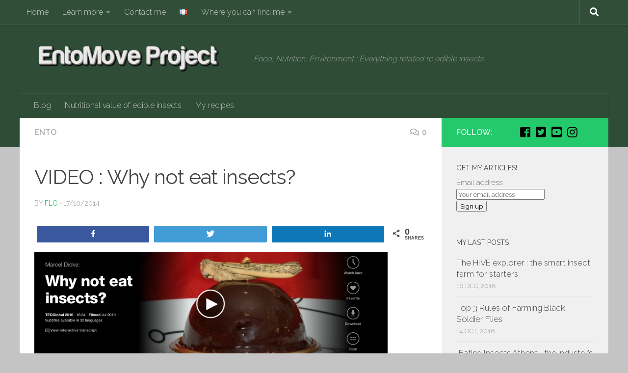

--- FILE ---
content_type: text/html; charset=UTF-8
request_url: https://www.entomoveproject.com/blog/2014/10/17/why-not-eat-insects/
body_size: 13184
content:
<!DOCTYPE html>
<html class="no-js" lang="en-US">
<head>
  <meta charset="UTF-8">
  <meta name="viewport" content="width=device-width, initial-scale=1.0">
  <link rel="profile" href="https://gmpg.org/xfn/11" />
  <link rel="pingback" href="https://www.entomoveproject.com/xmlrpc.php">

  <title>VIDEO : Why not eat insects? - EntoMove Project</title>

<!-- Social Warfare v3.4.2 https://warfareplugins.com --><style>@font-face {font-family: "sw-icon-font";src:url("https://www.entomoveproject.com/wp-content/plugins/social-warfare/assets/fonts/sw-icon-font.eot?ver=3.4.2");src:url("https://www.entomoveproject.com/wp-content/plugins/social-warfare/assets/fonts/sw-icon-font.eot?ver=3.4.2#iefix") format("embedded-opentype"),url("https://www.entomoveproject.com/wp-content/plugins/social-warfare/assets/fonts/sw-icon-font.woff?ver=3.4.2") format("woff"),
	url("https://www.entomoveproject.com/wp-content/plugins/social-warfare/assets/fonts/sw-icon-font.ttf?ver=3.4.2") format("truetype"),url("https://www.entomoveproject.com/wp-content/plugins/social-warfare/assets/fonts/sw-icon-font.svg?ver=3.4.2#1445203416") format("svg");font-weight: normal;font-style: normal;}</style>
<!-- Social Warfare v3.4.2 https://warfareplugins.com -->

<script>document.documentElement.className = document.documentElement.className.replace("no-js","js");</script>

<!-- This site is optimized with the Yoast SEO plugin v9.4 - https://yoast.com/wordpress/plugins/seo/ -->
<meta name="description" content="Why not eat insects? Video published on TED in 2010 for promoting entomophagy (the act of eating insects)"/>
<link rel="canonical" href="https://www.entomoveproject.com/blog/2014/10/17/why-not-eat-insects/" />
<!-- / Yoast SEO plugin. -->

<link rel='dns-prefetch' href='//platform.twitter.com' />
<link rel='dns-prefetch' href='//s0.wp.com' />
<link rel='dns-prefetch' href='//secure.gravatar.com' />
<link rel='dns-prefetch' href='//s.w.org' />
<link rel="alternate" type="application/rss+xml" title="EntoMove Project &raquo; Feed" href="https://www.entomoveproject.com/en/feed/" />
<link rel="alternate" type="application/rss+xml" title="EntoMove Project &raquo; Comments Feed" href="https://www.entomoveproject.com/en/comments/feed/" />
<link id="hu-user-gfont" href="//fonts.googleapis.com/css?family=Raleway:400,300,600" rel="stylesheet" type="text/css"><link rel="alternate" type="application/rss+xml" title="EntoMove Project &raquo; VIDEO : Why not eat insects? Comments Feed" href="https://www.entomoveproject.com/blog/2014/10/17/why-not-eat-insects/feed/" />
		<script type="text/javascript">
			window._wpemojiSettings = {"baseUrl":"https:\/\/s.w.org\/images\/core\/emoji\/11\/72x72\/","ext":".png","svgUrl":"https:\/\/s.w.org\/images\/core\/emoji\/11\/svg\/","svgExt":".svg","source":{"concatemoji":"https:\/\/www.entomoveproject.com\/wp-includes\/js\/wp-emoji-release.min.js?ver=5.0.22"}};
			!function(e,a,t){var n,r,o,i=a.createElement("canvas"),p=i.getContext&&i.getContext("2d");function s(e,t){var a=String.fromCharCode;p.clearRect(0,0,i.width,i.height),p.fillText(a.apply(this,e),0,0);e=i.toDataURL();return p.clearRect(0,0,i.width,i.height),p.fillText(a.apply(this,t),0,0),e===i.toDataURL()}function c(e){var t=a.createElement("script");t.src=e,t.defer=t.type="text/javascript",a.getElementsByTagName("head")[0].appendChild(t)}for(o=Array("flag","emoji"),t.supports={everything:!0,everythingExceptFlag:!0},r=0;r<o.length;r++)t.supports[o[r]]=function(e){if(!p||!p.fillText)return!1;switch(p.textBaseline="top",p.font="600 32px Arial",e){case"flag":return s([55356,56826,55356,56819],[55356,56826,8203,55356,56819])?!1:!s([55356,57332,56128,56423,56128,56418,56128,56421,56128,56430,56128,56423,56128,56447],[55356,57332,8203,56128,56423,8203,56128,56418,8203,56128,56421,8203,56128,56430,8203,56128,56423,8203,56128,56447]);case"emoji":return!s([55358,56760,9792,65039],[55358,56760,8203,9792,65039])}return!1}(o[r]),t.supports.everything=t.supports.everything&&t.supports[o[r]],"flag"!==o[r]&&(t.supports.everythingExceptFlag=t.supports.everythingExceptFlag&&t.supports[o[r]]);t.supports.everythingExceptFlag=t.supports.everythingExceptFlag&&!t.supports.flag,t.DOMReady=!1,t.readyCallback=function(){t.DOMReady=!0},t.supports.everything||(n=function(){t.readyCallback()},a.addEventListener?(a.addEventListener("DOMContentLoaded",n,!1),e.addEventListener("load",n,!1)):(e.attachEvent("onload",n),a.attachEvent("onreadystatechange",function(){"complete"===a.readyState&&t.readyCallback()})),(n=t.source||{}).concatemoji?c(n.concatemoji):n.wpemoji&&n.twemoji&&(c(n.twemoji),c(n.wpemoji)))}(window,document,window._wpemojiSettings);
		</script>
		<style type="text/css">
img.wp-smiley,
img.emoji {
	display: inline !important;
	border: none !important;
	box-shadow: none !important;
	height: 1em !important;
	width: 1em !important;
	margin: 0 .07em !important;
	vertical-align: -0.1em !important;
	background: none !important;
	padding: 0 !important;
}
</style>
<link rel='stylesheet' id='mailchimpSF_main_css-css'  href='https://www.entomoveproject.com/?mcsf_action=main_css&#038;ver=5.0.22' type='text/css' media='all' />
<!--[if IE]>
<link rel='stylesheet' id='mailchimpSF_ie_css-css'  href='https://www.entomoveproject.com/wp-content/plugins/mailchimp/css/ie.css?ver=5.0.22' type='text/css' media='all' />
<![endif]-->
<link rel='stylesheet' id='social-warfare-block-css-css'  href='https://www.entomoveproject.com/wp-content/plugins/social-warfare/assets/js/post-editor/dist/blocks.style.build.css?ver=5.0.22' type='text/css' media='all' />
<link rel='stylesheet' id='wp-block-library-css'  href='https://www.entomoveproject.com/wp-includes/css/dist/block-library/style.min.css?ver=5.0.22' type='text/css' media='all' />
<link rel='stylesheet' id='jetpack-email-subscribe-css'  href='https://www.entomoveproject.com/wp-content/plugins/jetpack/modules/shortcodes/css/jetpack-email-subscribe.css?ver=1.0' type='text/css' media='all' />
<link rel='stylesheet' id='contact-form-7-css'  href='https://www.entomoveproject.com/wp-content/plugins/contact-form-7/includes/css/styles.css?ver=5.1.1' type='text/css' media='all' />
<link rel='stylesheet' id='ctf_styles-css'  href='https://www.entomoveproject.com/wp-content/plugins/custom-twitter-feeds/css/ctf-styles.css?ver=1.2.10' type='text/css' media='all' />
<link rel='stylesheet' id='fancybox-style-css'  href='https://www.entomoveproject.com/wp-content/plugins/light/css/jquery.fancybox.css?ver=5.0.22' type='text/css' media='all' />
<link rel='stylesheet' id='social_warfare-css'  href='https://www.entomoveproject.com/wp-content/plugins/social-warfare/assets/css/style.min.css?ver=3.4.2' type='text/css' media='all' />
<link rel='stylesheet' id='hueman-main-style-css'  href='https://www.entomoveproject.com/wp-content/themes/hueman/assets/front/css/main.min.css?ver=3.4.10' type='text/css' media='all' />
<style id='hueman-main-style-inline-css' type='text/css'>
body { font-family:'Raleway', Arial, sans-serif;font-size:1.00rem }@media only screen and (min-width: 720px) {
        .nav > li { font-size:1.00rem; }
      }.container-inner { max-width: 1200px; }::selection { background-color: #24c96b; }
::-moz-selection { background-color: #24c96b; }a,a+span.hu-external::after,.themeform label .required,#flexslider-featured .flex-direction-nav .flex-next:hover,#flexslider-featured .flex-direction-nav .flex-prev:hover,.post-hover:hover .post-title a,.post-title a:hover,.sidebar.s1 .post-nav li a:hover i,.content .post-nav li a:hover i,.post-related a:hover,.sidebar.s1 .widget_rss ul li a,#footer .widget_rss ul li a,.sidebar.s1 .widget_calendar a,#footer .widget_calendar a,.sidebar.s1 .alx-tab .tab-item-category a,.sidebar.s1 .alx-posts .post-item-category a,.sidebar.s1 .alx-tab li:hover .tab-item-title a,.sidebar.s1 .alx-tab li:hover .tab-item-comment a,.sidebar.s1 .alx-posts li:hover .post-item-title a,#footer .alx-tab .tab-item-category a,#footer .alx-posts .post-item-category a,#footer .alx-tab li:hover .tab-item-title a,#footer .alx-tab li:hover .tab-item-comment a,#footer .alx-posts li:hover .post-item-title a,.comment-tabs li.active a,.comment-awaiting-moderation,.child-menu a:hover,.child-menu .current_page_item > a,.wp-pagenavi a{ color: #24c96b; }.themeform input[type="submit"],.themeform button[type="submit"],.sidebar.s1 .sidebar-top,.sidebar.s1 .sidebar-toggle,#flexslider-featured .flex-control-nav li a.flex-active,.post-tags a:hover,.sidebar.s1 .widget_calendar caption,#footer .widget_calendar caption,.author-bio .bio-avatar:after,.commentlist li.bypostauthor > .comment-body:after,.commentlist li.comment-author-admin > .comment-body:after{ background-color: #24c96b; }.post-format .format-container { border-color: #24c96b; }.sidebar.s1 .alx-tabs-nav li.active a,#footer .alx-tabs-nav li.active a,.comment-tabs li.active a,.wp-pagenavi a:hover,.wp-pagenavi a:active,.wp-pagenavi span.current{ border-bottom-color: #24c96b!important; }.sidebar.s2 .post-nav li a:hover i,
.sidebar.s2 .widget_rss ul li a,
.sidebar.s2 .widget_calendar a,
.sidebar.s2 .alx-tab .tab-item-category a,
.sidebar.s2 .alx-posts .post-item-category a,
.sidebar.s2 .alx-tab li:hover .tab-item-title a,
.sidebar.s2 .alx-tab li:hover .tab-item-comment a,
.sidebar.s2 .alx-posts li:hover .post-item-title a { color: #82b965; }
.sidebar.s2 .sidebar-top,.sidebar.s2 .sidebar-toggle,.post-comments,.jp-play-bar,.jp-volume-bar-value,.sidebar.s2 .widget_calendar caption{ background-color: #82b965; }.sidebar.s2 .alx-tabs-nav li.active a { border-bottom-color: #82b965; }
.post-comments span:before { border-right-color: #82b965; }
      .search-expand,
              #nav-topbar.nav-container { background-color: #314f38}@media only screen and (min-width: 720px) {
                #nav-topbar .nav ul { background-color: #314f38; }
              }.is-scrolled #header .nav-container.desktop-sticky,
              .is-scrolled #header .search-expand { background-color: #314f38; background-color: rgba(49,79,56,0.90) }.is-scrolled .topbar-transparent #nav-topbar.desktop-sticky .nav ul { background-color: #314f38; background-color: rgba(49,79,56,0.95) }#header { background-color: #2f4c36; }
@media only screen and (min-width: 720px) {
  #nav-header .nav ul { background-color: #2f4c36; }
}
        #header #nav-mobile { background-color: #2f4c36; }.is-scrolled #header #nav-mobile { background-color: #2f4c36; background-color: rgba(47,76,54,0.90) }#nav-header.nav-container, #main-header-search .search-expand { background-color: #2f4c36; }
@media only screen and (min-width: 720px) {
  #nav-header .nav ul { background-color: #2f4c36; }
}
        #footer-bottom { background-color: #24372a; }body { background-color: #c4c4c4; }
</style>
<link rel='stylesheet' id='hueman-font-awesome-css'  href='https://www.entomoveproject.com/wp-content/themes/hueman/assets/front/css/font-awesome.min.css?ver=3.4.10' type='text/css' media='all' />
<link rel='stylesheet' id='meks-author-widget-css'  href='https://www.entomoveproject.com/wp-content/plugins/meks-smart-author-widget/css/style.css?ver=1.1.1' type='text/css' media='all' />
<link rel='stylesheet' id='jetpack_css-css'  href='https://www.entomoveproject.com/wp-content/plugins/jetpack/css/jetpack.css?ver=6.9.4' type='text/css' media='all' />
<script type='text/javascript' src='https://www.entomoveproject.com/wp-includes/js/jquery/jquery.js?ver=1.12.4'></script>
<script type='text/javascript' src='https://www.entomoveproject.com/wp-includes/js/jquery/jquery-migrate.min.js?ver=1.4.1'></script>
<script type='text/javascript' src='https://platform.twitter.com/widgets.js?ver=5.0.22'></script>
<link rel='https://api.w.org/' href='https://www.entomoveproject.com/wp-json/' />
<link rel="EditURI" type="application/rsd+xml" title="RSD" href="https://www.entomoveproject.com/xmlrpc.php?rsd" />
<link rel="wlwmanifest" type="application/wlwmanifest+xml" href="https://www.entomoveproject.com/wp-includes/wlwmanifest.xml" /> 
<meta name="generator" content="WordPress 5.0.22" />
<link rel='shortlink' href='https://wp.me/p5cu91-3e' />
<link rel="alternate" type="application/json+oembed" href="https://www.entomoveproject.com/wp-json/oembed/1.0/embed?url=https%3A%2F%2Fwww.entomoveproject.com%2Fblog%2F2014%2F10%2F17%2Fwhy-not-eat-insects%2F" />
<link rel="alternate" type="text/xml+oembed" href="https://www.entomoveproject.com/wp-json/oembed/1.0/embed?url=https%3A%2F%2Fwww.entomoveproject.com%2Fblog%2F2014%2F10%2F17%2Fwhy-not-eat-insects%2F&#038;format=xml" />

<link rel='dns-prefetch' href='//v0.wordpress.com'/>
<link rel='dns-prefetch' href='//widgets.wp.com'/>
<link rel='dns-prefetch' href='//s0.wp.com'/>
<link rel='dns-prefetch' href='//0.gravatar.com'/>
<link rel='dns-prefetch' href='//1.gravatar.com'/>
<link rel='dns-prefetch' href='//2.gravatar.com'/>
<style type='text/css'>img#wpstats{display:none}</style><!--[if lt IE 9]>
<script src="https://www.entomoveproject.com/wp-content/themes/hueman/assets/front/js/ie/html5shiv-printshiv.min.js"></script>
<script src="https://www.entomoveproject.com/wp-content/themes/hueman/assets/front/js/ie/selectivizr.js"></script>
<![endif]-->
<link rel="alternate" href="https://www.entomoveproject.com/blog/2014/10/17/why-not-eat-insects/" hreflang="en" />
<link rel="alternate" href="https://www.entomoveproject.com/blog/2014/10/17/video-pourquoi-ne-pas-manger-des-insectes/" hreflang="fr" />

<!-- Jetpack Open Graph Tags -->
<meta property="og:type" content="article" />
<meta property="og:title" content="VIDEO : Why not eat insects?" />
<meta property="og:url" content="https://www.entomoveproject.com/blog/2014/10/17/why-not-eat-insects/" />
<meta property="og:description" content="&nbsp; &nbsp; For the first post of my blog, I had to share with you this video from TED. It&#8217;s the perfect introduction for entering the bug-eater world! This video inspired a lot of friends …" />
<meta property="article:published_time" content="2014-10-17T09:25:10+00:00" />
<meta property="article:modified_time" content="2015-01-08T10:26:20+00:00" />
<meta property="og:site_name" content="EntoMove Project" />
<meta property="og:image" content="https://www.entomoveproject.com/wp-content/uploads/2014/10/Capture-d’écran-2014-10-17-à-11.36.27.png" />
<meta property="og:image:width" content="1024" />
<meta property="og:image:height" content="583" />
<meta property="og:locale" content="en_US" />
<meta property="og:locale:alternate" content="fr_FR" />
<meta name="twitter:text:title" content="VIDEO : Why not eat insects?" />
<meta name="twitter:image" content="https://www.entomoveproject.com/wp-content/uploads/2014/10/Capture-d’écran-2014-10-17-à-11.36.27.png?w=640" />
<meta name="twitter:card" content="summary_large_image" />

<!-- End Jetpack Open Graph Tags -->
<link rel="icon" href="https://www.entomoveproject.com/wp-content/uploads/2017/02/cropped-Sans-titre-1-150x150.png" sizes="32x32" />
<link rel="icon" href="https://www.entomoveproject.com/wp-content/uploads/2017/02/cropped-Sans-titre-1-300x300.png" sizes="192x192" />
<link rel="apple-touch-icon-precomposed" href="https://www.entomoveproject.com/wp-content/uploads/2017/02/cropped-Sans-titre-1-300x300.png" />
<meta name="msapplication-TileImage" content="https://www.entomoveproject.com/wp-content/uploads/2017/02/cropped-Sans-titre-1-300x300.png" />

<!-- BEGIN ExactMetrics v5.3.7 Universal Analytics - https://exactmetrics.com/ -->
<script>
(function(i,s,o,g,r,a,m){i['GoogleAnalyticsObject']=r;i[r]=i[r]||function(){
	(i[r].q=i[r].q||[]).push(arguments)},i[r].l=1*new Date();a=s.createElement(o),
	m=s.getElementsByTagName(o)[0];a.async=1;a.src=g;m.parentNode.insertBefore(a,m)
})(window,document,'script','https://www.google-analytics.com/analytics.js','ga');
  ga('create', 'UA-91422764-1', 'auto');
  ga('send', 'pageview');
</script>
<!-- END ExactMetrics Universal Analytics -->
			<style type="text/css" id="wp-custom-css">
				/*
Bienvenue dans l&rsquo;éditeur CSS de l&rsquo;extension Design !

CSS (Cascading Style Sheets) est un langage qui fournit des informations à
votre navigateur concernant le style de la page web que vous visitez. Vous
pouvez maintenant supprimer ces commentaires et commencer à ajouter votre
propre code CSS.

Par défaut, cette feuille de style sera chargée après la feuille de
style de votre thème, ce qui veut dire que les nouvelles règles que vous
ajouterez ici pourront remplacer celles créées par le thème.

Vous pouvez donc ajouter ici les changements que vous souhaitez apporter à
votre thème, sans avoir à copier la feuille de style existante de
celui-ci, ou avoir à recréer toutes les règles de style de votre thème.
*/
.entry h2 {
	font-size: 30px;
	line-height: 1.1em;
	font-weight: bold;
	color: #606060;
}			</style>
		</head>

<body class="post-template-default single single-post postid-200 single-format-standard wp-custom-logo wp-embed-responsive col-2cl full-width topbar-enabled header-desktop-sticky header-mobile-sticky chrome">

<div id="wrapper">

  
  <header id="header" class="main-menu-mobile-on one-mobile-menu main_menu header-ads-desktop  topbar-transparent no-header-img">
        <nav class="nav-container group mobile-menu mobile-sticky " id="nav-mobile" data-menu-id="header-1">
  <div class="mobile-title-logo-in-header">                  <p class="site-title"><a class="custom-logo-link" href="https://www.entomoveproject.com/home-blog-entomophagy-edible-insects/" rel="home" title="EntoMove Project | Home page"><img src="https://www.entomoveproject.com/wp-content/uploads/2014/10/Test5.png" alt="EntoMove Project"></a></p>
                </div>
        
                    <!-- <div class="ham__navbar-toggler collapsed" aria-expanded="false">
          <div class="ham__navbar-span-wrapper">
            <span class="ham-toggler-menu__span"></span>
          </div>
        </div> -->
        <div class="ham__navbar-toggler-two collapsed" title="Menu" aria-expanded="false">
          <div class="ham__navbar-span-wrapper">
            <span class="line line-1"></span>
            <span class="line line-2"></span>
            <span class="line line-3"></span>
          </div>
        </div>
            
      <div class="nav-text"></div>
      <div class="nav-wrap container">
                  <ul class="nav container-inner group mobile-search">
                            <li>
                  <form method="get" class="searchform themeform" action="https://www.entomoveproject.com/en/">
	<div>
		<input type="text" class="search" name="s" onblur="if(this.value=='')this.value='To search type and hit enter';" onfocus="if(this.value=='To search type and hit enter')this.value='';" value="To search type and hit enter" />
	</div>
</form>                </li>
                      </ul>
                <ul id="menu-menu-blog" class="nav container-inner group"><li id="menu-item-1346" class="menu-item menu-item-type-post_type menu-item-object-page current_page_parent menu-item-1346"><a href="https://www.entomoveproject.com/blog/">Blog</a></li>
<li id="menu-item-330" class="menu-item menu-item-type-post_type menu-item-object-page menu-item-330"><a href="https://www.entomoveproject.com/nutritional-value-of-edible-insects/">Nutritional value of edible insects</a></li>
<li id="menu-item-1295" class="menu-item menu-item-type-taxonomy menu-item-object-category menu-item-1295"><a title="Here are my friend’s and my own recipes " href="https://www.entomoveproject.com/blog/category/ento/recipe/">My recipes</a></li>
</ul>      </div>
</nav><!--/#nav-topbar-->  
        <nav class="nav-container group desktop-menu desktop-sticky " id="nav-topbar" data-menu-id="header-2">
    <div class="nav-text"></div>
  <div class="topbar-toggle-down">
    <i class="fas fa-angle-double-down" aria-hidden="true" data-toggle="down" title="Expand menu"></i>
    <i class="fas fa-angle-double-up" aria-hidden="true" data-toggle="up" title="Collapse menu"></i>
  </div>
  <div class="nav-wrap container">
    <ul id="menu-top-menu" class="nav container-inner group"><li id="menu-item-95" class="menu-item menu-item-type-custom menu-item-object-custom menu-item-95"><a href="http://www.entomoveproject.com">Home</a></li>
<li id="menu-item-61" class="menu-item menu-item-type-post_type menu-item-object-page menu-item-has-children menu-item-61"><a href="https://www.entomoveproject.com/florian-nock/">Learn more</a>
<ul class="sub-menu">
	<li id="menu-item-1940" class="menu-item menu-item-type-post_type menu-item-object-page menu-item-1940"><a href="https://www.entomoveproject.com/eat-insects/">Why we should eat insects</a></li>
	<li id="menu-item-1298" class="menu-item menu-item-type-post_type menu-item-object-page menu-item-1298"><a href="https://www.entomoveproject.com/about-entomoveproject/">About EntomoveProject</a></li>
	<li id="menu-item-1297" class="menu-item menu-item-type-post_type menu-item-object-page menu-item-1297"><a href="https://www.entomoveproject.com/florian-nock/">About me</a></li>
</ul>
</li>
<li id="menu-item-63" class="menu-item menu-item-type-post_type menu-item-object-page menu-item-63"><a href="https://www.entomoveproject.com/contact/">Contact me</a></li>
<li id="menu-item-79-fr" class="lang-item lang-item-32 lang-item-fr menu-item menu-item-type-custom menu-item-object-custom menu-item-79-fr"><a href="https://www.entomoveproject.com/blog/2014/10/17/video-pourquoi-ne-pas-manger-des-insectes/" hreflang="fr-FR" lang="fr-FR"><img src="[data-uri]" title="Français" alt="Français" /></a></li>
<li id="menu-item-1527" class="menu-item menu-item-type-post_type menu-item-object-page menu-item-home menu-item-has-children menu-item-1527"><a href="https://www.entomoveproject.com/home-blog-entomophagy-edible-insects/">Where you can find me</a>
<ul class="sub-menu">
	<li id="menu-item-798" class="menu-item menu-item-type-custom menu-item-object-custom menu-item-798"><a href="https://www.jiminis.co.uk/blog">JIMINI&#8217;S blog</a></li>
	<li id="menu-item-800" class="menu-item menu-item-type-custom menu-item-object-custom menu-item-800"><a href="http://www.entonation.com">Entonation podcast</a></li>
	<li id="menu-item-803" class="menu-item menu-item-type-custom menu-item-object-custom menu-item-803"><a href="http://www.entomofago.eu">Entomofago blog</a></li>
	<li id="menu-item-5323" class="menu-item menu-item-type-custom menu-item-object-custom menu-item-5323"><a href="https://bioforthebiobuff.wordpress.com">Dr. Meyer-Rochow blog</a></li>
</ul>
</li>
</ul>  </div>
      <div id="topbar-header-search" class="container">
      <div class="container-inner">
        <div class="toggle-search"><i class="fas fa-search"></i></div>
        <div class="search-expand">
          <div class="search-expand-inner"><form method="get" class="searchform themeform" action="https://www.entomoveproject.com/en/">
	<div>
		<input type="text" class="search" name="s" onblur="if(this.value=='')this.value='To search type and hit enter';" onfocus="if(this.value=='To search type and hit enter')this.value='';" value="To search type and hit enter" />
	</div>
</form></div>
        </div>
      </div><!--/.container-inner-->
    </div><!--/.container-->
  
</nav><!--/#nav-topbar-->  
  <div class="container group">
        <div class="container-inner">

                    <div class="group pad central-header-zone">
                  <div class="logo-tagline-group">
                                        <p class="site-title"><a class="custom-logo-link" href="https://www.entomoveproject.com/home-blog-entomophagy-edible-insects/" rel="home" title="EntoMove Project | Home page"><img src="https://www.entomoveproject.com/wp-content/uploads/2014/10/Test5.png" alt="EntoMove Project"></a></p>
                                                                <p class="site-description">Food, Nutrition, Environment : Everything related to edible insects</p>
                                        </div>

                                </div>
      
                <nav class="nav-container group desktop-menu " id="nav-header" data-menu-id="header-3">
    <div class="nav-text"><!-- put your mobile menu text here --></div>

  <div class="nav-wrap container">
        <ul id="menu-menu-blog-1" class="nav container-inner group"><li class="menu-item menu-item-type-post_type menu-item-object-page current_page_parent menu-item-1346"><a href="https://www.entomoveproject.com/blog/">Blog</a></li>
<li class="menu-item menu-item-type-post_type menu-item-object-page menu-item-330"><a href="https://www.entomoveproject.com/nutritional-value-of-edible-insects/">Nutritional value of edible insects</a></li>
<li class="menu-item menu-item-type-taxonomy menu-item-object-category menu-item-1295"><a title="Here are my friend’s and my own recipes " href="https://www.entomoveproject.com/blog/category/ento/recipe/">My recipes</a></li>
</ul>  </div>
</nav><!--/#nav-header-->      
    </div><!--/.container-inner-->
      </div><!--/.container-->

</header><!--/#header-->
  
  <div class="container" id="page">
    <div class="container-inner">
            <div class="main">
        <div class="main-inner group">
          
              <section class="content">
              <div class="page-title pad group">
          	    		<ul class="meta-single group">
    			<li class="category"><a href="https://www.entomoveproject.com/blog/category/ento/" rel="category tag">Ento</a></li>
    			    			<li class="comments"><a href="https://www.entomoveproject.com/blog/2014/10/17/why-not-eat-insects/#respond"><i class="far fa-comments"></i>0</a></li>
    			    		</ul>

    	
    </div><!--/.page-title-->
          <div class="pad group">
              <article class="post-200 post type-post status-publish format-standard has-post-thumbnail hentry category-ento">
    <div class="post-inner group">

      <h1 class="post-title entry-title">VIDEO : Why not eat insects?</h1>
<p class="post-byline">by   <span class="vcard author">
     <span class="fn"><a href="https://www.entomoveproject.com/en/blog/author/flocky/" title="Posts by Flo" rel="author">Flo</a></span>
   </span> &middot;
            <span class="published">17/10/2014</span>
     </p>
      
      <div class="clear"></div>

      <div class="entry themeform">
        <div class="entry-inner">
          <div class="swp_social_panel swp_horizontal_panel swp_flat_fresh  swp_default_full_color swp_individual_full_color swp_other_full_color scale-100  scale-" data-min-width="1100" data-float-color="#ffffff" data-float="bottom" data-float-mobile="bottom" data-transition="slide" ><div class="nc_tweetContainer swp_facebook" data-network="facebook"><a rel="nofollow noreferrer noopener" target="_blank" href="https://www.facebook.com/share.php?u=https%3A%2F%2Fwww.entomoveproject.com%2Fblog%2F2014%2F10%2F17%2Fwhy-not-eat-insects%2F" data-link="https://www.facebook.com/share.php?u=https%3A%2F%2Fwww.entomoveproject.com%2Fblog%2F2014%2F10%2F17%2Fwhy-not-eat-insects%2F" class="nc_tweet"><span class="swp_count swp_hide"><span class="iconFiller"><span class="spaceManWilly"><i class="sw swp_facebook_icon"></i><span class="swp_share">Share</span></span></span></span></a></div><div class="nc_tweetContainer swp_twitter" data-network="twitter"><a rel="nofollow noreferrer noopener" target="_blank" href="https://twitter.com/intent/tweet?text=VIDEO+%3A+Why+not+eat+insects%3F&url=https%3A%2F%2Fwww.entomoveproject.com%2Fblog%2F2014%2F10%2F17%2Fwhy-not-eat-insects%2F&via=flonock_" data-link="https://twitter.com/intent/tweet?text=VIDEO+%3A+Why+not+eat+insects%3F&url=https%3A%2F%2Fwww.entomoveproject.com%2Fblog%2F2014%2F10%2F17%2Fwhy-not-eat-insects%2F&via=flonock_" class="nc_tweet"><span class="swp_count swp_hide"><span class="iconFiller"><span class="spaceManWilly"><i class="sw swp_twitter_icon"></i><span class="swp_share">Tweet</span></span></span></span></a></div><div class="nc_tweetContainer swp_linkedin" data-network="linkedin"><a rel="nofollow noreferrer noopener" target="_blank" href="https://www.linkedin.com/cws/share?url=https%3A%2F%2Fwww.entomoveproject.com%2Fblog%2F2014%2F10%2F17%2Fwhy-not-eat-insects%2F" data-link="https://www.linkedin.com/cws/share?url=https%3A%2F%2Fwww.entomoveproject.com%2Fblog%2F2014%2F10%2F17%2Fwhy-not-eat-insects%2F" class="nc_tweet"><span class="swp_count swp_hide"><span class="iconFiller"><span class="spaceManWilly"><i class="sw swp_linkedin_icon"></i><span class="swp_share">Share</span></span></span></span></a></div><div class="nc_tweetContainer total_shares total_sharesalt" ><span class="swp_count ">0 <span class="swp_label">Shares</span></span></div></div><p><img class="alignnone wp-image-209 size-large" src="http://www.entomoveproject.com/wp-content/uploads/2014/10/Capture-d’écran-2014-10-17-à-11.36.27-1024x583.png" alt="Capture d’écran 2014-10-17 à 11.36.27" width="720" height="409" srcset="https://www.entomoveproject.com/wp-content/uploads/2014/10/Capture-d’écran-2014-10-17-à-11.36.27.png 1024w, https://www.entomoveproject.com/wp-content/uploads/2014/10/Capture-d’écran-2014-10-17-à-11.36.27-300x170.png 300w" sizes="(max-width: 720px) 100vw, 720px" /></p>
<p>&nbsp;</p>
<p>&nbsp;</p>
<p>For the first post of my blog, I had to share with you this video from TED. It&#8217;s the perfect introduction for entering the bug-eater world! This video inspired a lot of friends I met at the Montreal Innovative Food Group in september 2014 and I hope that some of you will be inspired too and will to learn more about insects!</p>
<p>TED is a really impressive website and you will find some real inspiring and motivational speech.</p>
<p>It has been uploaded in december 2010, subtitled in 32 languages and <strong>viewed more than 1,000,000 times</strong>, that is quite impressive! I was positively impressed by the number of bug-eater among the audience too.</p>
<p>Interesting fact: the title of the video comes from the pamphlet &#8220;<strong>Why not eat insects</strong>?&#8221; written in 1885 by Vincent M.Holt. He was an english entomologist clearly ahead of his time and can be considered as the first modern Entomover.</p>
<p>Take a sit, grab some crunchy crickets and enjoy the video!</p>
<iframe src="https://embed-ssl.ted.com/talks/marcel_dicke_why_not_eat_insects.html" width="500" height="281" frameborder="0" scrolling="no" webkitAllowFullScreen mozallowfullscreen allowFullScreen></iframe>
<div class="swp_social_panel swp_horizontal_panel swp_flat_fresh  swp_default_full_color swp_individual_full_color swp_other_full_color scale-100  scale-" data-min-width="1100" data-float-color="#ffffff" data-float="bottom" data-float-mobile="bottom" data-transition="slide" ><div class="nc_tweetContainer swp_facebook" data-network="facebook"><a rel="nofollow noreferrer noopener" target="_blank" href="https://www.facebook.com/share.php?u=https%3A%2F%2Fwww.entomoveproject.com%2Fblog%2F2014%2F10%2F17%2Fwhy-not-eat-insects%2F" data-link="https://www.facebook.com/share.php?u=https%3A%2F%2Fwww.entomoveproject.com%2Fblog%2F2014%2F10%2F17%2Fwhy-not-eat-insects%2F" class="nc_tweet"><span class="swp_count swp_hide"><span class="iconFiller"><span class="spaceManWilly"><i class="sw swp_facebook_icon"></i><span class="swp_share">Share</span></span></span></span></a></div><div class="nc_tweetContainer swp_twitter" data-network="twitter"><a rel="nofollow noreferrer noopener" target="_blank" href="https://twitter.com/intent/tweet?text=VIDEO+%3A+Why+not+eat+insects%3F&url=https%3A%2F%2Fwww.entomoveproject.com%2Fblog%2F2014%2F10%2F17%2Fwhy-not-eat-insects%2F&via=flonock_" data-link="https://twitter.com/intent/tweet?text=VIDEO+%3A+Why+not+eat+insects%3F&url=https%3A%2F%2Fwww.entomoveproject.com%2Fblog%2F2014%2F10%2F17%2Fwhy-not-eat-insects%2F&via=flonock_" class="nc_tweet"><span class="swp_count swp_hide"><span class="iconFiller"><span class="spaceManWilly"><i class="sw swp_twitter_icon"></i><span class="swp_share">Tweet</span></span></span></span></a></div><div class="nc_tweetContainer swp_linkedin" data-network="linkedin"><a rel="nofollow noreferrer noopener" target="_blank" href="https://www.linkedin.com/cws/share?url=https%3A%2F%2Fwww.entomoveproject.com%2Fblog%2F2014%2F10%2F17%2Fwhy-not-eat-insects%2F" data-link="https://www.linkedin.com/cws/share?url=https%3A%2F%2Fwww.entomoveproject.com%2Fblog%2F2014%2F10%2F17%2Fwhy-not-eat-insects%2F" class="nc_tweet"><span class="swp_count swp_hide"><span class="iconFiller"><span class="spaceManWilly"><i class="sw swp_linkedin_icon"></i><span class="swp_share">Share</span></span></span></span></a></div><div class="nc_tweetContainer total_shares total_sharesalt" ><span class="swp_count ">0 <span class="swp_label">Shares</span></span></div></div><div class="swp-content-locator"></div>          <nav class="pagination group">
                      </nav><!--/.pagination-->
        </div>

        
        <div class="clear"></div>
      </div><!--/.entry-->

    </div><!--/.post-inner-->
  </article><!--/.post-->

<div class="clear"></div>


  <div class="author-bio">
    <div class="bio-avatar"><img alt='' src='https://secure.gravatar.com/avatar/bfa9d613cc1975a0b136159d32bf454f?s=128&#038;d=mm&#038;r=g' srcset='https://secure.gravatar.com/avatar/bfa9d613cc1975a0b136159d32bf454f?s=256&#038;d=mm&#038;r=g 2x' class='avatar avatar-128 photo' height='128' width='128' /></div>
    <p class="bio-name">Flo</p>
    <p class="bio-desc">Formerly I'm an environmental engineer, personal trainer, fitness nutrition specialist and "Entotarian".
In the edible insects industry for five years, I've been consultant for an insect farm in France, free-lance writer and international speaker. After developing the world's first table-top farm, I'm now in Paris with Jimini's where we are developing and selling delicious insects. I would say that my life revolves around eating insects.</p>
    <div class="clear"></div>
  </div>




<h4 class="heading">
	<i class="far fa-hand-point-right"></i>You may also like...</h4>

<ul class="related-posts group">

		<li class="related post-hover">
		<article class="post-1591 post type-post status-publish format-standard has-post-thumbnail hentry category-ento category-recipe tag-christmas tag-crickets tag-fruits tag-mealworms">

			<div class="post-thumbnail">
				<a href="https://www.entomoveproject.com/blog/2014/12/25/christmas-dessert-buggy-frutti-advent-wreaths/" title="Permalink to A Christmas dessert : The Buggy-Frutti Advent Wreaths">
					<img width="520" height="245" src="https://www.entomoveproject.com/wp-content/uploads/2014/10/insects-christmas-recipe-dessert-520x245.jpg" class="attachment-thumb-medium size-thumb-medium wp-post-image" alt="insects christmas cricket entomophagy paleo chocolate" srcset="https://www.entomoveproject.com/wp-content/uploads/2014/10/insects-christmas-recipe-dessert-520x245.jpg 520w, https://www.entomoveproject.com/wp-content/uploads/2014/10/insects-christmas-recipe-dessert-720x340.jpg 720w" sizes="(max-width: 520px) 100vw, 520px" />																			</a>
									<a class="post-comments" href="https://www.entomoveproject.com/blog/2014/12/25/christmas-dessert-buggy-frutti-advent-wreaths/#comments"><span><i class="far fa-comments"></i>4</span></a>
							</div><!--/.post-thumbnail-->

			<div class="related-inner">

				<h4 class="post-title entry-title">
					<a href="https://www.entomoveproject.com/blog/2014/12/25/christmas-dessert-buggy-frutti-advent-wreaths/" rel="bookmark" title="Permalink to A Christmas dessert : The Buggy-Frutti Advent Wreaths">A Christmas dessert : The Buggy-Frutti Advent Wreaths</a>
				</h4><!--/.post-title-->

				<div class="post-meta group">
					<p class="post-date">
  <time class="published updated" datetime="2014-12-25 18:12:42">25/12/2014</time>
</p>

				</div><!--/.post-meta-->

			</div><!--/.related-inner-->

		</article>
	</li><!--/.related-->
		<li class="related post-hover">
		<article class="post-2516 post type-post status-publish format-standard has-post-thumbnail hentry category-ento category-product-review tag-grasshopper tag-jiminis tag-locust tag-review tag-snack">

			<div class="post-thumbnail">
				<a href="https://www.entomoveproject.com/blog/2015/04/04/product-review-le-criquet-au-paprika-from-jimini/" title="Permalink to Product review : &#8220;Le criquet au Paprika&#8221; from Jimini&#8217;s">
					<img width="520" height="245" src="https://www.entomoveproject.com/wp-content/uploads/2015/04/jiminis-grasshopper-paprika-review-entomophagy-edible-insect-snack-520x245.jpg" class="attachment-thumb-medium size-thumb-medium wp-post-image" alt="jiminis paprika recipe edible insect entomophagy entomoveproject snack" srcset="https://www.entomoveproject.com/wp-content/uploads/2015/04/jiminis-grasshopper-paprika-review-entomophagy-edible-insect-snack-520x245.jpg 520w, https://www.entomoveproject.com/wp-content/uploads/2015/04/jiminis-grasshopper-paprika-review-entomophagy-edible-insect-snack-720x340.jpg 720w" sizes="(max-width: 520px) 100vw, 520px" />																			</a>
									<a class="post-comments" href="https://www.entomoveproject.com/blog/2015/04/04/product-review-le-criquet-au-paprika-from-jimini/#comments"><span><i class="far fa-comments"></i>3</span></a>
							</div><!--/.post-thumbnail-->

			<div class="related-inner">

				<h4 class="post-title entry-title">
					<a href="https://www.entomoveproject.com/blog/2015/04/04/product-review-le-criquet-au-paprika-from-jimini/" rel="bookmark" title="Permalink to Product review : &#8220;Le criquet au Paprika&#8221; from Jimini&#8217;s">Product review : &#8220;Le criquet au Paprika&#8221; from Jimini&#8217;s</a>
				</h4><!--/.post-title-->

				<div class="post-meta group">
					<p class="post-date">
  <time class="published updated" datetime="2015-04-04 16:57:03">04/04/2015</time>
</p>

				</div><!--/.post-meta-->

			</div><!--/.related-inner-->

		</article>
	</li><!--/.related-->
		<li class="related post-hover">
		<article class="post-4458 post type-post status-publish format-standard has-post-thumbnail hentry category-ento tag-cricket tag-edible-insect tag-food-allergy">

			<div class="post-thumbnail">
				<a href="https://www.entomoveproject.com/blog/2016/01/25/food-allergy-edible-insect/" title="Permalink to Food allergy : A new allergen in the field cricket">
					<img width="520" height="245" src="https://www.entomoveproject.com/wp-content/uploads/2016/01/allergen-cricket-food-allergy-520x245.jpg" class="attachment-thumb-medium size-thumb-medium wp-post-image" alt="allergen cricket food allergy" srcset="https://www.entomoveproject.com/wp-content/uploads/2016/01/allergen-cricket-food-allergy-520x245.jpg 520w, https://www.entomoveproject.com/wp-content/uploads/2016/01/allergen-cricket-food-allergy-720x340.jpg 720w" sizes="(max-width: 520px) 100vw, 520px" />																			</a>
									<a class="post-comments" href="https://www.entomoveproject.com/blog/2016/01/25/food-allergy-edible-insect/#comments"><span><i class="far fa-comments"></i>13</span></a>
							</div><!--/.post-thumbnail-->

			<div class="related-inner">

				<h4 class="post-title entry-title">
					<a href="https://www.entomoveproject.com/blog/2016/01/25/food-allergy-edible-insect/" rel="bookmark" title="Permalink to Food allergy : A new allergen in the field cricket">Food allergy : A new allergen in the field cricket</a>
				</h4><!--/.post-title-->

				<div class="post-meta group">
					<p class="post-date">
  <time class="published updated" datetime="2016-01-25 18:07:41">25/01/2016</time>
</p>

				</div><!--/.post-meta-->

			</div><!--/.related-inner-->

		</article>
	</li><!--/.related-->
		
</ul><!--/.post-related-->



<section id="comments" class="themeform">

	
					<!-- comments open, no comments -->
		
	
		<div id="respond" class="comment-respond">
		<h3 id="reply-title" class="comment-reply-title">Leave a Reply <small><a rel="nofollow" id="cancel-comment-reply-link" href="/blog/2014/10/17/why-not-eat-insects/#respond" style="display:none;">Cancel reply</a></small></h3>			<form action="https://www.entomoveproject.com/wp-comments-post.php" method="post" id="commentform" class="comment-form">
				<p class="comment-notes"><span id="email-notes">Your email address will not be published.</span> Required fields are marked <span class="required">*</span></p><p class="comment-form-comment"><label for="comment">Comment</label> <textarea id="comment" name="comment" cols="45" rows="8" maxlength="65525" required="required"></textarea></p><p class="comment-form-author"><label for="author">Name <span class="required">*</span></label> <input id="author" name="author" type="text" value="" size="30" maxlength="245" required='required' /></p>
<p class="comment-form-email"><label for="email">Email <span class="required">*</span></label> <input id="email" name="email" type="text" value="" size="30" maxlength="100" aria-describedby="email-notes" required='required' /></p>
<p class="comment-form-url"><label for="url">Website</label> <input id="url" name="url" type="text" value="" size="30" maxlength="200" /></p>
<p class="comment-subscription-form"><input type="checkbox" name="subscribe_comments" id="subscribe_comments" value="subscribe" style="width: auto; -moz-appearance: checkbox; -webkit-appearance: checkbox;" /> <label class="subscribe-label" id="subscribe-label" for="subscribe_comments">Notify me of follow-up comments by email.</label></p><p class="comment-subscription-form"><input type="checkbox" name="subscribe_blog" id="subscribe_blog" value="subscribe" style="width: auto; -moz-appearance: checkbox; -webkit-appearance: checkbox;" /> <label class="subscribe-label" id="subscribe-blog-label" for="subscribe_blog">Notify me of new posts by email.</label></p><p class="form-submit"><input name="submit" type="submit" id="submit" class="submit" value="Post Comment" /> <input type='hidden' name='comment_post_ID' value='200' id='comment_post_ID' />
<input type='hidden' name='comment_parent' id='comment_parent' value='0' />
</p><p style="display: none;"><input type="hidden" id="akismet_comment_nonce" name="akismet_comment_nonce" value="8849fd40b2" /></p><p style="display: none;"><input type="hidden" id="ak_js" name="ak_js" value="219"/></p>			</form>
			</div><!-- #respond -->
	
</section><!--/#comments-->          </div><!--/.pad-->
        </section><!--/.content-->
          

	<div class="sidebar s1 collapsed" data-position="right" data-layout="col-2cl" data-sb-id="s1">

		<a class="sidebar-toggle" title="Expand Sidebar"><i class="fas icon-sidebar-toggle"></i></a>

		<div class="sidebar-content">

			  			<div class="sidebar-top group">
                        <p>Follow:</p>
          
          <ul class="social-links"><li><a rel="nofollow" class="social-tooltip"  title="Facebook" aria-label="Facebook" href="https://www.facebook.com/pages/EntoMove-Project/785280074863514" target="_blank"  style="color:#000000"><i class="fab fa-facebook-square"></i></a></li><li><a rel="nofollow" class="social-tooltip"  title="Twitter" aria-label="Twitter" href="https://twitter.com/FloEntoMove" target="_blank"  style="color:#000000"><i class="fab fa-twitter-square"></i></a></li><li><a rel="nofollow" class="social-tooltip"  title="Youtube" aria-label="Youtube" href="https://www.youtube.com/channel/UC83q-cqE5PRskDthxrz72kw" target="_blank"  style="color:#0a0000"><i class="fab fa-youtube-square"></i></a></li><li><a rel="nofollow" class="social-tooltip"  title="Instagram" aria-label="Instagram" href="http://instagram.com/floentomove" target="_blank"  style="color:#0a0200"><i class="fab fa-instagram"></i></a></li><li><a rel="nofollow" class="social-tooltip"  title="" aria-label="" href="http://"   style="color:"><i class="fab fa-"></i></a></li></ul>  			</div>
			
			
			
			<div id="mc4wp_form_widget-2" class="widget widget_mc4wp_form_widget"><h3 class="widget-title">Get my articles!</h3><script>(function() {
	if (!window.mc4wp) {
		window.mc4wp = {
			listeners: [],
			forms    : {
				on: function (event, callback) {
					window.mc4wp.listeners.push({
						event   : event,
						callback: callback
					});
				}
			}
		}
	}
})();
</script><!-- MailChimp for WordPress v4.3.3 - https://wordpress.org/plugins/mailchimp-for-wp/ --><form id="mc4wp-form-1" class="mc4wp-form mc4wp-form-4904" method="post" data-id="4904" data-name="Newsletter" ><div class="mc4wp-form-fields"><p>
	<label>Email address: </label>
	<input type="email" name="EMAIL" placeholder="Your email address" required />
</p>

<p>
	<input type="submit" value="Sign up" />
</p></div><label style="display: none !important;">Leave this field empty if you're human: <input type="text" name="_mc4wp_honeypot" value="" tabindex="-1" autocomplete="off" /></label><input type="hidden" name="_mc4wp_timestamp" value="1763256011" /><input type="hidden" name="_mc4wp_form_id" value="4904" /><input type="hidden" name="_mc4wp_form_element_id" value="mc4wp-form-1" /><div class="mc4wp-response"></div></form><!-- / MailChimp for WordPress Plugin --></div><div id="alxposts-5" class="widget widget_hu_posts">
<h3 class="widget-title">My last posts</h3>
	
	<ul class="alx-posts group ">
				<li>

			
			<div class="post-item-inner group">
								<p class="post-item-title"><a href="https://www.entomoveproject.com/blog/2018/12/16/farm-insect-hive-explorer/" rel="bookmark" title="Permalink to The HIVE explorer : the smart insect farm for starters">The HIVE explorer : the smart insect farm for starters</a></p>
				<p class="post-item-date">16 Dec, 2018</p>			</div>

		</li>
				<li>

			
			<div class="post-item-inner group">
								<p class="post-item-title"><a href="https://www.entomoveproject.com/blog/2018/10/14/top-three-rules-of-farming-black-soldier-flies/" rel="bookmark" title="Permalink to Top 3 Rules of Farming Black Soldier Flies">Top 3 Rules of Farming Black Soldier Flies</a></p>
				<p class="post-item-date">14 Oct, 2018</p>			</div>

		</li>
				<li>

			
			<div class="post-item-inner group">
								<p class="post-item-title"><a href="https://www.entomoveproject.com/blog/2018/09/10/eating-insects-athens-the-industrys-moving-forward/" rel="bookmark" title="Permalink to &#8220;Eating Insects Athens&#8221;, the industry&#8217;s moving forward">&#8220;Eating Insects Athens&#8221;, the industry&#8217;s moving forward</a></p>
				<p class="post-item-date">10 Sep, 2018</p>			</div>

		</li>
					</ul><!--/.alx-posts-->

</div>
<div id="custom-twitter-feeds-widget-2" class="widget widget_custom-twitter-feeds-widget"><h3 class="widget-title">Follow me on Twitter !</h3><div id="ctf" class="ctf"><div class="ctf-error"><div class="ctf-error-user"><p>Unable to load Tweets</p><a class="twitter-share-button"href="https://twitter.com/share"data-size="large"data-url="https://www.entomoveproject.com/blog/2014/10/17/why-not-eat-insects/"data-text="Check out this website"></a><a class="twitter-follow-button"href="https://twitter.com/Flonock_"data-show-count="false"data-size="large"data-dnt="true">Follow</a></div></div></div></div><div id="meta-3" class="widget widget_meta"><h3 class="widget-title">Meta</h3>			<ul>
						<li><a rel="nofollow" href="https://www.entomoveproject.com/wp-login.php">Log in</a></li>
			<li><a href="https://www.entomoveproject.com/en/feed/">Entries <abbr title="Really Simple Syndication">RSS</abbr></a></li>
			<li><a href="https://www.entomoveproject.com/en/comments/feed/">Comments <abbr title="Really Simple Syndication">RSS</abbr></a></li>
			<li><a href="https://wordpress.org/" title="Powered by WordPress, state-of-the-art semantic personal publishing platform.">WordPress.org</a></li>			</ul>
			</div>
		</div><!--/.sidebar-content-->

	</div><!--/.sidebar-->

	

        </div><!--/.main-inner-->
      </div><!--/.main-->
    </div><!--/.container-inner-->
  </div><!--/.container-->
    <footer id="footer">

                    
    
          <nav class="nav-container group" id="nav-footer" data-menu-id="footer-4" data-menu-scrollable="false">
                      <!-- <div class="ham__navbar-toggler collapsed" aria-expanded="false">
          <div class="ham__navbar-span-wrapper">
            <span class="ham-toggler-menu__span"></span>
          </div>
        </div> -->
        <div class="ham__navbar-toggler-two collapsed" title="Menu" aria-expanded="false">
          <div class="ham__navbar-span-wrapper">
            <span class="line line-1"></span>
            <span class="line line-2"></span>
            <span class="line line-3"></span>
          </div>
        </div>
                    <div class="nav-text"></div>
        <div class="nav-wrap">
                  </div>
      </nav><!--/#nav-footer-->
    
    <section class="container" id="footer-bottom">
      <div class="container-inner">

        <a id="back-to-top" href="#"><i class="fas fa-angle-up"></i></a>

        <div class="pad group">

          <div class="grid one-half">
                                      <img id="footer-logo" src="https://www.entomoveproject.com/wp-content/uploads/2014/10/Test5.png" alt="">
            
            <div id="copyright">
                              <p>EntoMove Project &copy; 2025. All Rights Reserved.</p>
                          </div><!--/#copyright-->

            
          </div>

          <div class="grid one-half last">
                          <ul class="social-links"><li><a rel="nofollow" class="social-tooltip"  title="Facebook" aria-label="Facebook" href="https://www.facebook.com/pages/EntoMove-Project/785280074863514" target="_blank"  style="color:#000000"><i class="fab fa-facebook-square"></i></a></li><li><a rel="nofollow" class="social-tooltip"  title="Twitter" aria-label="Twitter" href="https://twitter.com/FloEntoMove" target="_blank"  style="color:#000000"><i class="fab fa-twitter-square"></i></a></li><li><a rel="nofollow" class="social-tooltip"  title="Youtube" aria-label="Youtube" href="https://www.youtube.com/channel/UC83q-cqE5PRskDthxrz72kw" target="_blank"  style="color:#0a0000"><i class="fab fa-youtube-square"></i></a></li><li><a rel="nofollow" class="social-tooltip"  title="Instagram" aria-label="Instagram" href="http://instagram.com/floentomove" target="_blank"  style="color:#0a0200"><i class="fab fa-instagram"></i></a></li><li><a rel="nofollow" class="social-tooltip"  title="" aria-label="" href="http://"   style="color:"><i class="fab fa-"></i></a></li></ul>                      </div>

        </div><!--/.pad-->

      </div><!--/.container-inner-->
    </section><!--/.container-->

  </footer><!--/#footer-->

</div><!--/#wrapper-->

	<div style="display:none">
	<div class="grofile-hash-map-bfa9d613cc1975a0b136159d32bf454f">
	</div>
	</div>
<script>(function() {function addEventListener(element,event,handler) {
	if(element.addEventListener) {
		element.addEventListener(event,handler, false);
	} else if(element.attachEvent){
		element.attachEvent('on'+event,handler);
	}
}function maybePrefixUrlField() {
	if(this.value.trim() !== '' && this.value.indexOf('http') !== 0) {
		this.value = "http://" + this.value;
	}
}

var urlFields = document.querySelectorAll('.mc4wp-form input[type="url"]');
if( urlFields && urlFields.length > 0 ) {
	for( var j=0; j < urlFields.length; j++ ) {
		addEventListener(urlFields[j],'blur',maybePrefixUrlField);
	}
}/* test if browser supports date fields */
var testInput = document.createElement('input');
testInput.setAttribute('type', 'date');
if( testInput.type !== 'date') {

	/* add placeholder & pattern to all date fields */
	var dateFields = document.querySelectorAll('.mc4wp-form input[type="date"]');
	for(var i=0; i<dateFields.length; i++) {
		if(!dateFields[i].placeholder) {
			dateFields[i].placeholder = 'YYYY-MM-DD';
		}
		if(!dateFields[i].pattern) {
			dateFields[i].pattern = '[0-9]{4}-(0[1-9]|1[012])-(0[1-9]|1[0-9]|2[0-9]|3[01])';
		}
	}
}

})();</script><script type='text/javascript'>
/* <![CDATA[ */
var wpcf7 = {"apiSettings":{"root":"https:\/\/www.entomoveproject.com\/wp-json\/contact-form-7\/v1","namespace":"contact-form-7\/v1"}};
/* ]]> */
</script>
<script type='text/javascript' src='https://www.entomoveproject.com/wp-content/plugins/contact-form-7/includes/js/scripts.js?ver=5.1.1'></script>
<script type='text/javascript'>
/* <![CDATA[ */
var ctf = {"ajax_url":"https:\/\/www.entomoveproject.com\/wp-admin\/admin-ajax.php"};
/* ]]> */
</script>
<script type='text/javascript' src='https://www.entomoveproject.com/wp-content/plugins/custom-twitter-feeds/js/ctf-scripts.js?ver=1.2.10'></script>
<script type='text/javascript' src='https://s0.wp.com/wp-content/js/devicepx-jetpack.js?ver=202546'></script>
<script type='text/javascript' src='https://www.entomoveproject.com/wp-content/plugins/light/js/jquery.fancybox.pack.js?ver=5.0.22'></script>
<script type='text/javascript' src='https://www.entomoveproject.com/wp-content/plugins/light/js/light.js?ver=5.0.22'></script>
<script type='text/javascript'>
/* <![CDATA[ */
var socialWarfare = {"addons":[],"floatBeforeContent":""};
/* ]]> */
</script>
<script type='text/javascript' src='https://www.entomoveproject.com/wp-content/plugins/social-warfare/assets/js/script.min.js?ver=3.4.2'></script>
<script type='text/javascript' src='https://secure.gravatar.com/js/gprofiles.js?ver=2025Novaa'></script>
<script type='text/javascript'>
/* <![CDATA[ */
var WPGroHo = {"my_hash":""};
/* ]]> */
</script>
<script type='text/javascript' src='https://www.entomoveproject.com/wp-content/plugins/jetpack/modules/wpgroho.js?ver=5.0.22'></script>
<script type='text/javascript' src='https://www.entomoveproject.com/wp-includes/js/underscore.min.js?ver=1.8.3'></script>
<script type='text/javascript'>
/* <![CDATA[ */
var HUParams = {"_disabled":[],"SmoothScroll":{"Enabled":true,"Options":{"touchpadSupport":false}},"centerAllImg":"1","timerOnScrollAllBrowsers":"1","extLinksStyle":"","extLinksTargetExt":"","extLinksSkipSelectors":{"classes":["btn","button"],"ids":[]},"imgSmartLoadEnabled":"","imgSmartLoadOpts":{"parentSelectors":[".container .content",".container .sidebar","#footer","#header-widgets"],"opts":{"excludeImg":[".tc-holder-img"],"fadeIn_options":100}},"goldenRatio":"1.618","gridGoldenRatioLimit":"350","sbStickyUserSettings":{"desktop":true,"mobile":true},"isWPMobile":"","menuStickyUserSettings":{"desktop":"stick_up","mobile":"stick_up"},"mobileSubmenuExpandOnClick":"","submenuTogglerIcon":"<i class=\"fas fa-angle-down\"><\/i>","isDevMode":"","ajaxUrl":"https:\/\/www.entomoveproject.com\/home-blog-entomophagy-edible-insects\/?huajax=1","frontNonce":{"id":"HuFrontNonce","handle":"f3c925f45b"},"userStarted":{"with":"before|3.1.0","on":{"date":"2017-05-21 05:38:52.000000","timezone_type":3,"timezone":"UTC"}},"isWelcomeNoteOn":"","welcomeContent":"","i18n":{"collapsibleExpand":"Expand","collapsibleCollapse":"Collapse"}};
/* ]]> */
</script>
<script type='text/javascript' src='https://www.entomoveproject.com/wp-content/themes/hueman/assets/front/js/scripts.min.js?ver=3.4.10'></script>
<script type='text/javascript' src='https://www.entomoveproject.com/wp-includes/js/comment-reply.min.js?ver=5.0.22'></script>
<script type='text/javascript' src='https://www.entomoveproject.com/wp-includes/js/wp-embed.min.js?ver=5.0.22'></script>
<script async="async" type='text/javascript' src='https://www.entomoveproject.com/wp-content/plugins/akismet/_inc/form.js?ver=4.1'></script>
<script type='text/javascript'>
/* <![CDATA[ */
var privySettings = {"business_id":"6981001E1A213E79C7321E8C"};
/* ]]> */
</script>
<script type='text/javascript' src='https://widget.privy.com/assets/widget.js?ver=5.0.22'></script>
<script type='text/javascript'>
/* <![CDATA[ */
var mc4wp_forms_config = [];
/* ]]> */
</script>
<script type='text/javascript' src='https://www.entomoveproject.com/wp-content/plugins/mailchimp-for-wp/assets/js/forms-api.min.js?ver=4.3.3'></script>
<!--[if lte IE 9]>
<script type='text/javascript' src='https://www.entomoveproject.com/wp-content/plugins/mailchimp-for-wp/assets/js/third-party/placeholders.min.js?ver=4.3.3'></script>
<![endif]-->
<!--[if lt IE 9]>
<script src="https://www.entomoveproject.com/wp-content/themes/hueman/assets/front/js/ie/respond.js"></script>
<![endif]-->
<script type="text/javascript">var swpFloatBeforeContent = false;var swpClickTracking = false;</script><script type='text/javascript' src='https://stats.wp.com/e-202546.js' async='async' defer='defer'></script>
<script type='text/javascript'>
	_stq = window._stq || [];
	_stq.push([ 'view', {v:'ext',j:'1:6.9.4',blog:'76857495',post:'200',tz:'1',srv:'www.entomoveproject.com'} ]);
	_stq.push([ 'clickTrackerInit', '76857495', '200' ]);
</script>
</body>
</html>

--- FILE ---
content_type: text/css
request_url: https://www.entomoveproject.com/wp-content/plugins/social-warfare/assets/js/post-editor/dist/blocks.style.build.css?ver=5.0.22
body_size: 716
content:
[class*="-block-wrap"] {
  font-family: "SF Pro Text", "Helvetica", sans-serif;
  font-size: 13px; }

[class*="-block-wrap"] .head {
  width: 100%;
  display: -ms-flexbox;
  display: flex;
  -ms-flex-flow: row nowrap;
      flex-flow: row nowrap;
  -ms-flex-align: center;
      align-items: center;
  -ms-flex-pack: justify;
      justify-content: space-between; }
  [class*="-block-wrap"] .head p {
    font-weight: bold; }

[class*="-block-wrap"] input,
[class*="-block-wrap"] select,
[class*="-block-wrap"] textarea {
  display: block;
  width: 100%;
  padding: 5px;
  height: 42px;
  border: 1px solid #e2e4e7; }

[class*="-block-wrap"] code {
  display: block;
  width: 100%;
  padding: 5px;
  height: 42px; }

[class*="-block-wrap"] textarea {
  height: 64px; }

.swp-dashicon.dashicons-arrow-up,
.swp-dashicon.dashicons-arrow-down {
  margin-right: 14px;
  cursor: pointer; }

.social-warfare-block-wrap input,
.social-warfare-block-wrap select {
  width: 100%; }

/* Common styles for SWP Gutenberg blocks. */
[class^="wp-block-social-warfare"] .head {
  min-height: 55px; }

[class^="wp-block-social-warfare"] svg {
  width: 24px;
  height: 24px; }

.swp-block-icon {
  margin: 0 28px 0 14px;
  font-size: 18px;
  width: 32px;
  height: 32px; }

[class^="wp-block-social-warfare"] .head {
  cursor: pointer;
  border-bottom: 1px solid rgba(255, 255, 255, 0);
  -webkit-transition: border 0.3s;
  -o-transition: border 0.3s;
  transition: border 0.3s; }

.is-selected [class^="wp-block-social-warfare"].swp-active-block .head {
  border-bottom: 1px solid #e2e4e7; }

.swp-active-block {
  height: 100%; }
  .swp-active-block .swp-inner-block-50 {
    width: 50%;
    display: inline-block;
    padding: 0 1px; }
  .swp-active-block .head > div {
    display: -ms-flexbox;
    display: flex;
    -ms-flex-flow: row no-wrap;
        flex-flow: row no-wrap;
    -ms-flex-pack: center;
        justify-content: center;
    -ms-flex-align: center;
        align-items: center; }
  .swp-active-block .head .swp-block-icon,
  .swp-active-block .head .swp-block-title {
    display: inline-block; }
  .swp-active-block p {
    margin: 25px 0 5px 0; }
  .swp-active-block .head p {
    margin: initial; }

.swp-inactive-block {
  min-height: 50px;
  display: -ms-flexbox;
  display: flex;
  -ms-flex-flow: row nowrap;
      flex-flow: row nowrap;
  -ms-flex-align: center;
      align-items: center;
  /* The preview displayed when the block is not active. */ }
  .swp-inactive-block .swp-preview {
    background: #F5F5F5;
    width: 100%;
    display: block;
    font-family: 'SF Pro Text', 'Helvetica', sans-sans-serif;
    font-size: 13px;
    padding: 15px;
    border-radius: 4px; }
  .swp-inactive-block .swp-dashicon {
    margin: 0 14px; }

.click-to-tweet-block-wrap textarea[name="tweetText"] {
  border-top-right-radius: 0px; }

.click-to-tweet-block-wrap .block-characters-remaining {
  font-size: 16px;
  font-weight: normal;
  color: white;
  padding: 5px;
  border-top-right-radius: 4px;
  border-top-left-radius: 4px;
  background: #30394F;
  margin: 0;
  float: right;
  max-width: 200px;
  padding: 5px 15px;
  position: relative;
  font-size: 13px;
  -webkit-transition: all 300ms;
  -o-transition: all 300ms;
  transition: all 300ms; }

.click-to-tweet-block-wrap .block-characters-remaining.over-limit {
  background: #EE464F;
  color: #fff; }


--- FILE ---
content_type: application/javascript
request_url: https://www.entomoveproject.com/wp-content/plugins/social-warfare/assets/js/script.min.js?ver=3.4.2
body_size: 3103
content:
window.socialWarfare=window.socialWarfare||{},function(a,e,i){"use strict";if("function"!=typeof e){var e;return void console.log("Social Warfare requires jQuery, or $ as an alias of jQuery. Please make sure your theme provides access to jQuery before activating Social Warfare.")}e(document).ready(function(){socialWarfare.initPlugin(),e(a).resize(socialWarfare.onWindowResize)});var t;socialWarfare.onWindowResize=function(){clearTimeout(t),t=setTimeout(socialWarfare.initPlugin,100)},socialWarfare.paddingTop=parseInt(e("body").css("padding-top")),socialWarfare.paddingBottom=parseInt(e("body").css("padding-bottom")),socialWarfare.initPlugin=function(){e("body").css({paddingTop:socialWarfare.paddingTop,paddingBottom:socialWarfare.paddingBottom}),socialWarfare.establishPanels(),socialWarfare.establishBreakpoint(),(socialWarfare.panels.staticHorizontal||socialWarfare.panels.floatingSide||socialWarfare.panels.floatingHorizontal)&&(socialWarfare.createFloatHorizontalPanel(),socialWarfare.positionFloatSidePanel(),socialWarfare.activateHoverStates(),socialWarfare.handleButtonClicks(),socialWarfare.toggleFloatingButtons(),setTimeout(socialWarfare.checkListeners(0,5),2e3),e(a).scroll(socialWarfare.throttle(50,socialWarfare.toggleFloatingButtons)))},socialWarfare.establishPanels=function(){socialWarfare.panels={staticHorizontal:null,floatingSide:null,floatingHorizontal:null};var a=e(".swp_social_panel").not(".swp_social_panelSide"),i=e(".swp_social_panelSide");return a&&(socialWarfare.panels.staticHorizontal=a),i&&(socialWarfare.panels.floatingSide=i),socialWarfare.panels},socialWarfare.activateHoverStates=function(){socialWarfare.trigger("pre_activate_buttons"),e(".swp_social_panel:not(.swp_social_panelSide) .nc_tweetContainer").on("mouseenter",function(){if(!e(this).hasClass("swp_nohover")){socialWarfare.resetStaticPanel();var a=e(this).find(".swp_share").outerWidth(),i=e(this).find("i.sw").outerWidth(),t=e(this).width(),o=1+(a+35)/t;e(this).find(".iconFiller").width(a+i+25+"px"),e(this).css("flex",o+" 1 0%")}}),e(".swp_social_panel:not(.swp_social_panelSide)").on("mouseleave",socialWarfare.resetStaticPanel)},socialWarfare.resetStaticPanel=function(){e(".swp_social_panel:not(.swp_social_panelSide) .nc_tweetContainer:not(.swp_nohover) .iconFiller").removeAttr("style"),e(".swp_social_panel:not(.swp_social_panelSide) .nc_tweetContainer:not(.swp_nohover)").removeAttr("style")},socialWarfare.handleButtonClicks=function(){e(".nc_tweet, a.swp_CTT").off("click"),e(".nc_tweet, a.swp_CTT").on("click",function(i){if(e(this).hasClass("noPop"))return i;if(void 0===e(this).data("link"))return i;i.preventDefault();var t,o,r,s,n,l,c=e(this).data("link").replace("’","'");t=270,o=500,e(this).is(".pinterest, .buffer_link, .flipboard")&&(t=550,o=775),e(this).hasClass("nc_tweet")?l=e(this).parents(".nc_tweetContainer").data("network"):e(this).hasClass("swp_CTT")&&(l="ctt"),r=a.screenY+(a.innerHeight-t)/2,s=a.screenX+(a.innerWidth-o)/2,n="height="+t+",width="+o+",top="+r+",left="+s,a.open(c,l,n),socialWarfare.trackClick(l)})},socialWarfare.createFloatHorizontalPanel=function(){if(socialWarfare.panels.staticHorizontal.length){var a=socialWarfare.panels.staticHorizontal.data("float"),i=socialWarfare.panels.staticHorizontal.data("float-mobile"),t=socialWarfare.panels.staticHorizontal.data("float-color"),o=e('<div class="nc_wrapper" style="background-color:'+t+'"></div>'),r="";e(".nc_wrapper").length&&e(".nc_wrapper").remove(),"top"!=a&&"bottom"!=a&&"top"!=i&&"bottom"!=i||(r=socialWarfare.isMobile()?i:a,o.addClass(r).hide().appendTo("body"),socialWarfare.panels.floatingHorizontal=socialWarfare.panels.staticHorizontal.first().clone(),socialWarfare.panels.floatingHorizontal.addClass("nc_floater").appendTo(o),socialWarfare.updateFloatingHorizontalDimensions(),e(".swp_social_panel .swp_count").css({transition:"padding .1s linear"}))}},socialWarfare.updateFloatingHorizontalDimensions=function(){if(socialWarfare.panels.staticHorizontal.length&&socialWarfare.panels.floatingHorizontal){var a="100%",e=0,i=socialWarfare.panels.staticHorizontal,t=i.parent();t.hasClass("swp-hidden-panel-wrap")&&(t=t.parent()),void 0!==i.offset().left&&(e=i.offset().left),void 0!==i.width()&&(a=i.width()),0==e&&(e=t.offset().left),100!=a&&0!=a||(a=t.width()),socialWarfare.panels.floatingHorizontal.css({width:a,left:e})}},socialWarfare.staticPanelIsVisible=function(){var i=!1,t=e(a).scrollTop();return e(".swp_social_panel").not(".swp_social_panelSide, .nc_floater").each(function(o){var r=e(this).offset();if(void 0!==socialWarfare.floatBeforeContent&&"1"!=socialWarfare.floatBeforeContent){var s=e(".swp-content-locator").parent();0===o&&s.length&&s.offset().top>t+e(a).height()&&(i=!0)}e(this).is(":visible")&&r.top+e(this).height()>t&&r.top<t+e(a).height()&&(i=!0)}),i},socialWarfare.toggleFloatingButtons=function(){var a=socialWarfare.panels.staticHorizontal.data("float");if(1==socialWarfare.isMobile())var a=socialWarfare.panels.staticHorizontal.data("float-mobile");return"none"==a?e(".nc_wrapper, .swp_social_panelSide").hide():socialWarfare.isMobile()?(socialWarfare.toggleMobileButtons(),void socialWarfare.toggleFloatingHorizontalPanel()):("right"!=a&&"left"!=a||socialWarfare.toggleFloatingVerticalPanel(),void("bottom"!=a&&"top"!=a||socialWarfare.toggleFloatingHorizontalPanel()))},socialWarfare.toggleMobileButtons=function(){socialWarfare.panels.floatingSide.hide();var a=socialWarfare.staticPanelIsVisible()?"collapse":"visible";e(".nc_wrapper").css("visibility",a)},socialWarfare.toggleFloatingVerticalPanel=function(){var a="",e=socialWarfare.panels.floatingSide.data("float"),i=socialWarfare.staticPanelIsVisible(),t="";if(socialWarfare.isMobile())return socialWarfare.panels.floatingSide.hide();socialWarfare.panels.floatingSide.show(),socialWarfare.panels.floatingSide&&socialWarfare.panels.floatingSide.length||(i=!!socialWarfare.isMobile()),"slide"==socialWarfare.panels.floatingSide.data("transition")?(a=-1!==e.indexOf("left")?"left":"right",t=i?"-150px":"5px",socialWarfare.panels.floatingSide.css(a,t)):i?socialWarfare.panels.floatingSide.css("opacity",1).fadeOut(300).css("opacity",0):socialWarfare.panels.floatingSide.css("opacity",0).fadeIn(300).css("display","flex").css("opacity",1)},socialWarfare.hasReferencePanel=function(){return void 0!==socialWarfare.panels.staticHorizontal&&socialWarfare.panels.staticHorizontal.length>0},socialWarfare.toggleFloatingHorizontalPanel=function(){if(socialWarfare.hasReferencePanel()&&socialWarfare.panels.floatingHorizontal){var a=socialWarfare.panels.floatingHorizontal.first(),i=socialWarfare.isMobile()?e(a).data("float-mobile"):e(a).data("float"),t="bottom"==i?socialWarfare.paddingBottom:socialWarfare.paddingTop,o="padding-"+i;"off"!=i&&(socialWarfare.staticPanelIsVisible()?(e(".nc_wrapper").hide(),socialWarfare.isMobile()&&e("#wpadminbar").length&&e("#wpadminbar").css("top",0)):(t+=50,e(".nc_wrapper").show(),socialWarfare.isMobile()&&"top"==i&&e("#wpadminbar").length&&e("#wpadminbar").css("top",a.parent().height())),e("body").css(o,t))}},socialWarfare.positionFloatSidePanel=function(){var e,i,t,o=socialWarfare.panels.floatingSide;if(o&&o.length&&!o.hasClass("swp_side_top")&&!o.hasClass("swp_side_bottom")){if(e=o.outerHeight(),i=a.innerHeight,e>i)return o.css("top",0);t=(i-e)/2,o.css("top",t)}},e(a).on("load",function(){"undefined"!=typeof swpPinIt&&swpPinIt.enabled&&socialWarfare.enablePinterestSaveButtons(),a.clearCheckID=0}),socialWarfare.enablePinterestSaveButtons=function(){var i=socialWarfare.findPinterestBrowserSaveButtons();void 0!==i&&i&&socialWarfare.removePinterestBrowserSaveButtons(i),e(".swp-content-locator").parent().find("img").each(socialWarfare.renderPinterestSaveButton),e(".sw-pinit .sw-pinit-button").on("click",function(i){i.preventDefault(),a.open(e(this).attr("href"),"Pinterest","width=632,height=253,status=0,toolbar=0,menubar=0,location=1,scrollbars=1"),socialWarfare.trackClick("pin_image")})},socialWarfare.renderPinterestSaveButton=function(){var a,i,t,o,r,s;if(a=e(this),!(void 0!=typeof swpPinIt.disableOnAnchors&&swpPinIt.disableOnAnchors&&e(a).parents().filter("a").length||a.outerHeight()<swpPinIt.minHeight||a.outerWidth()<swpPinIt.minWidth||a.hasClass("no_pin")||a.hasClass("no-pin"))){if(void 0!==swpPinIt.image_source){var n=new Image;n.src=swpPinIt.image_source,i=e(n).prop("src")}else a.data("media")?i=a.data("media"):e(this).data("lazy-src")?i=e(this).data("lazy-src"):a[0].src&&(i=a[0].src);i&&void 0!==i&&(void 0!==a.data("pin-description")?t=a.data("pin-description"):void 0!==swpPinIt.image_description?t=swpPinIt.image_description:a.attr("title")?t=a.attr("title"):a.attr("alt")&&(t=a.attr("alt")),s="http://pinterest.com/pin/create/bookmarklet/?media="+encodeURI(i)+"&url="+encodeURI(document.URL)+"&is_video=false&description="+encodeURIComponent(t),o=a.attr("class"),r=a.attr("style"),a.removeClass().attr("style","").wrap('<div class="sw-pinit" />'),a.after('<a href="'+s+'" class="sw-pinit-button sw-pinit-'+swpPinIt.vLocation+" sw-pinit-"+swpPinIt.hLocation+'">Save</a>'),a.parent(".sw-pinit").addClass(o).attr("style",r))}},socialWarfare.findPinterestBrowserSaveButtons=function(){var e,i,t,o,r;return e="rgb(189, 8, 28)",i="8675309",t="14px 14px",o=null,document.querySelectorAll("span").forEach(function(s,n){r=a.getComputedStyle(s),r.backgroundColor==e&&r.backgroundSize==t&&r.zIndex==i&&(o=s)}),o},socialWarfare.removePinterestBrowserSaveButtons=function(e){var i,t,o;i=e.nextSibling,void 0!==i&&"SPAN"==i.nodeName&&(t=a.getComputedStyle(i),o="24px",0===t.width.indexOf(o)&&0===t.height.indexOf(o)&&i.remove()),e.remove()},socialWarfare.fetchFacebookShares=function(){var a="https://graph.facebook.com/?fields=og_object{likes.summary(true).limit(0)},share&id="+swp_post_url,i=swp_post_recovery_url?"https://graph.facebook.com/?fields=og_object{likes.summary(true).limit(0)},share&id="+swp_post_recovery_url:"";e.when(e.get(a),e.get(i)).then(function(a,i){var t,o;t=socialWarfare.parseFacebookShares(a[0]),swp_post_recovery_url&&(t+=socialWarfare.parseFacebookShares(i[0]));var o={action:"swp_facebook_shares_update",post_id:swp_post_id,share_counts:t};e.post(swp_admin_ajax,o)})},socialWarfare.parseFacebookShares=function(a){var e=0;return void 0!==a.share&&(e+=parseInt(a.share.share_count),e+=parseInt(a.share.comment_count)),void 0!==a.og_object&&(e+=parseInt(a.og_object.likes.summary.total_count)),e},socialWarfare.throttle=function(a,e){function i(){function i(){o=+new Date,e.apply(r,n)}var r=this,s=+new Date-o,n=arguments;t&&clearTimeout(t),s>a?i():t=setTimeout(i,a-s)}var t=0,o=0;return socialWarfare.guid&&(i.guid=e.guid=e.guid||socialWarfareguid++),i},socialWarfare.trigger=function(i){e(a).trigger(e.Event(i))},socialWarfare.trackClick=function(a){!0===swpClickTracking&&("function"==typeof ga&&ga("send","event","social_media","swp_"+a+"_share"),"object"==typeof dataLayer&&dataLayer.push({event:"swp_"+a+"_share"}))},socialWarfare.checkListeners=function(a,i){if(!(a>i)){var t=e(".swp_social_panel");if(t.length>0&&t.find(".swp_pinterest"))return void socialWarfare.handleButtonClicks();setTimeout(function(){socialWarfare.checkListeners(++a,i)},2e3)}},socialWarfare.establishBreakpoint=function(){var a=e(".swp_social_panel");socialWarfare.breakpoint=1100,(a.length&&a.data("min-width")||0==a.data("min-width"))&&(socialWarfare.breakpoint=parseInt(a.data("min-width")))},socialWarfare.isMobile=function(){return e(a).width()<socialWarfare.breakpoint}}(this,jQuery);

--- FILE ---
content_type: text/plain
request_url: https://www.google-analytics.com/j/collect?v=1&_v=j102&a=562282321&t=pageview&_s=1&dl=https%3A%2F%2Fwww.entomoveproject.com%2Fblog%2F2014%2F10%2F17%2Fwhy-not-eat-insects%2F&ul=en-us%40posix&dt=VIDEO%20%3A%20Why%20not%20eat%20insects%3F%20-%20EntoMove%20Project&sr=1280x720&vp=1280x720&_u=IEBAAEABAAAAACAAI~&jid=1711446390&gjid=550494414&cid=2070638528.1763256013&tid=UA-91422764-1&_gid=1922312653.1763256013&_r=1&_slc=1&z=76872399
body_size: -452
content:
2,cG-8Q29XG965E